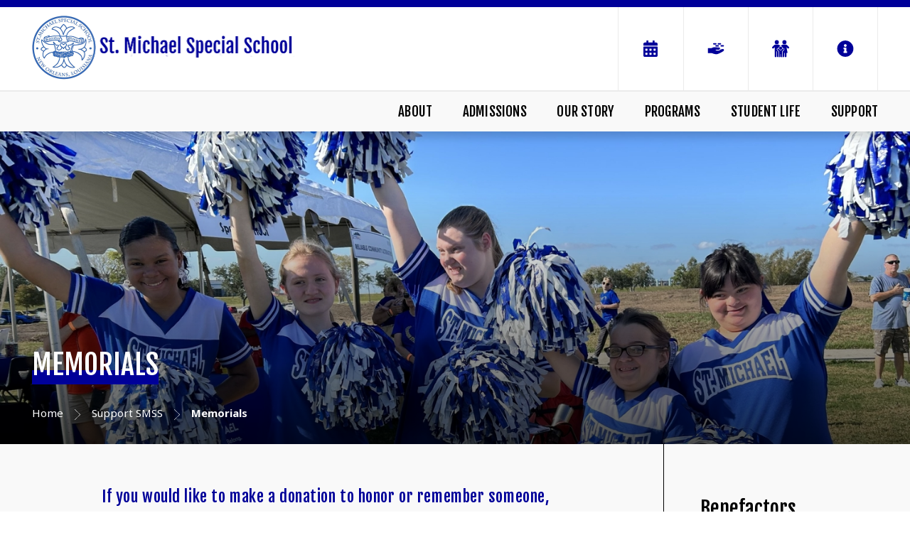

--- FILE ---
content_type: text/html;charset=UTF-8
request_url: https://www.stmichaelspecialschool.com/support-smss/remembrancesform.cfm
body_size: 44538
content:
<!DOCTYPE html>
<html lang="en">
<head>
<meta charset="utf-8">
<meta name="viewport" content="width=device-width,user-scalable=no,initial-scale=1.0,minimum-scale=1.0,maximum-scale=1.0">
<meta name="robots" content="index,follow" />
<meta http-equiv="cache-control" content="max-age=172800" />

<title>Memorials - St. Michael Special School</title>

<link rel="shortcut icon" href="/favicon.ico" />

<link href="https://www.stmichaelspecialschool.com/pro/responsive/css/global.css?v=20241007065900" rel="stylesheet" type="text/css" />  



<link href="https://www.stmichaelspecialschool.com/css.css?v=8_09152025080905" rel="stylesheet" type="text/css" />


	<link href="https://www.stmichaelspecialschool.com/implementation_colors.css?v=8_09152025080905" rel="stylesheet" type="text/css"  />


<link href="https://www.stmichaelspecialschool.com/css_menu.css?v=8_09152025080905" rel="stylesheet" type="text/css" />




<link rel="stylesheet" href="//maxcdn.bootstrapcdn.com/font-awesome/4.3.0/css/font-awesome.min.css">
<link rel="stylesheet" href="https://www.stmichaelspecialschool.com/pro/responsive/css/dis-font/styles.css?v=8_09152025080905" />



<script type="text/javascript" src="//ajax.googleapis.com/ajax/libs/jquery/3.6.3/jquery.min.js" integrity="sha384-Ft/vb48LwsAEtgltj7o+6vtS2esTU9PCpDqcXs4OCVQFZu5BqprHtUCZ4kjK+bpE" crossorigin="anonymous"></script>



</head><body>
<script>
	
	 $( document ).ready(function() {
		 $('.middle_column ').prepend("<a id='content-start'></a>")
	 });
</script>
<div id="skip-nav"><a href="#content-start">Skip Navigation</a></div>
	
<header>
	<section class="header_top">
		<div class="wrapper flex">
			<article class="logo">
				
						<a href="https://www.stmichaelspecialschool.com">
							
							
								<img class="logo_img" src="https://www.stmichaelspecialschool.com/editoruploads/images/BrandingLogos/logo_royal_blue.png" alt="Logo for St Michael Special School">
							
						</a>
					
			</article>
			<article class="header_right flex">
			
				
				<ul class="header_icons">
					
							<li><a href="/calendar.cfm"><?xml version="1.0" encoding="utf-8"?>
<!-- Generator: Adobe Illustrator 24.0.3, SVG Export Plug-In . SVG Version: 6.00 Build 0)  -->
<svg version="1.1" id="Layer_1" xmlns="http://www.w3.org/2000/svg" xmlns:xlink="http://www.w3.org/1999/xlink" x="0px" y="0px"
	 viewBox="0 0 144 144" style="enable-background:new 0 0 144 144;" xml:space="preserve">
<style type="text/css">
	.st0{fill-rule:evenodd;clip-rule:evenodd;}
</style>
<path d="M26.23,51.28c-0.72,0-1.33-0.25-1.83-0.76s-0.76-1.12-0.76-1.83v-7.77c0-2.88,1.01-5.32,3.02-7.34
	c2.01-2.01,4.46-3.02,7.34-3.02h10.36V19.33c0-0.72,0.25-1.33,0.76-1.83s1.12-0.76,1.83-0.76h8.63c0.72,0,1.33,0.25,1.83,0.76
	s0.76,1.12,0.76,1.83v11.23h27.63V19.33c0-0.72,0.25-1.33,0.76-1.83s1.12-0.76,1.83-0.76h8.63c0.72,0,1.33,0.25,1.83,0.76
	s0.76,1.12,0.76,1.83v11.23h10.36c2.88,0,5.32,1.01,7.34,3.02c2.01,2.01,3.02,4.46,3.02,7.34v7.77c0,0.72-0.25,1.33-0.76,1.83
	s-1.12,0.76-1.83,0.76H26.23z M117.77,58.18c0.72,0,1.33,0.25,1.83,0.76c0.5,0.5,0.76,1.12,0.76,1.83v56.13
	c0,2.88-1.01,5.32-3.02,7.34s-4.46,3.02-7.34,3.02H34.01c-2.88,0-5.32-1.01-7.34-3.02s-3.02-4.46-3.02-7.34V60.77
	c0-0.72,0.25-1.33,0.76-1.83c0.5-0.5,1.12-0.76,1.83-0.76H117.77z M50.52,72.76c-0.5-0.5-1.12-0.76-1.83-0.76h-8.63
	c-0.72,0-1.33,0.25-1.83,0.76s-0.76,1.12-0.76,1.83v8.63c0,0.72,0.25,1.33,0.76,1.83s1.12,0.76,1.83,0.76h8.63
	c0.72,0,1.33-0.25,1.83-0.76s0.76-1.12,0.76-1.83v-8.63C51.28,73.87,51.02,73.26,50.52,72.76z M50.52,100.39
	c-0.5-0.5-1.12-0.76-1.83-0.76h-8.63c-0.72,0-1.33,0.25-1.83,0.76s-0.76,1.12-0.76,1.83v8.63c0,0.72,0.25,1.33,0.76,1.83
	s1.12,0.76,1.83,0.76h8.63c0.72,0,1.33-0.25,1.83-0.76s0.76-1.12,0.76-1.83v-8.63C51.28,101.5,51.02,100.89,50.52,100.39z
	 M78.15,72.76c-0.5-0.5-1.12-0.76-1.83-0.76h-8.63c-0.72,0-1.33,0.25-1.83,0.76s-0.76,1.12-0.76,1.83v8.63
	c0,0.72,0.25,1.33,0.76,1.83s1.12,0.76,1.83,0.76h8.63c0.72,0,1.33-0.25,1.83-0.76s0.76-1.12,0.76-1.83v-8.63
	C78.91,73.87,78.66,73.26,78.15,72.76z M78.15,100.39c-0.5-0.5-1.12-0.76-1.83-0.76h-8.63c-0.72,0-1.33,0.25-1.83,0.76
	s-0.76,1.12-0.76,1.83v8.63c0,0.72,0.25,1.33,0.76,1.83s1.12,0.76,1.83,0.76h8.63c0.72,0,1.33-0.25,1.83-0.76s0.76-1.12,0.76-1.83
	v-8.63C78.91,101.5,78.66,100.89,78.15,100.39z M105.78,72.76c-0.5-0.5-1.12-0.76-1.83-0.76h-8.63c-0.72,0-1.33,0.25-1.83,0.76
	s-0.76,1.12-0.76,1.83v8.63c0,0.72,0.25,1.33,0.76,1.83s1.12,0.76,1.83,0.76h8.63c0.72,0,1.33-0.25,1.83-0.76
	c0.5-0.5,0.76-1.12,0.76-1.83v-8.63C106.54,73.87,106.29,73.26,105.78,72.76z M105.78,100.39c-0.5-0.5-1.12-0.76-1.83-0.76h-8.63
	c-0.72,0-1.33,0.25-1.83,0.76s-0.76,1.12-0.76,1.83v8.63c0,0.72,0.25,1.33,0.76,1.83s1.12,0.76,1.83,0.76h8.63
	c0.72,0,1.33-0.25,1.83-0.76c0.5-0.5,0.76-1.12,0.76-1.83v-8.63C106.54,101.5,106.29,100.89,105.78,100.39z"/>
</svg>
</a></li>
						
							<li><a href="/support-smss/"><?xml version="1.0" encoding="utf-8"?>
<!-- Generator: Adobe Illustrator 24.0.3, SVG Export Plug-In . SVG Version: 6.00 Build 0)  -->
<svg version="1.1" id="Layer_1" xmlns="http://www.w3.org/2000/svg" xmlns:xlink="http://www.w3.org/1999/xlink" x="0px" y="0px"
	 viewBox="0 0 144 144" style="enable-background:new 0 0 144 144;" xml:space="preserve">
<style type="text/css">
	.st0{fill-rule:evenodd;clip-rule:evenodd;}
</style>
<g>
	<path d="M116.09,74.35c-3.06,1.1-8.11,2.33-13.63,3.43c-2,3.31-5.64,6-11.28,6.86C89.88,84.88,88.35,85,86.82,85
		c-3.88,0-8.46-0.49-13.52-1.1c-0.35,0-0.82-0.12-1.18-0.12c-1.29-0.12-2.23-1.35-2.23-2.7c0.12-1.47,1.29-2.57,2.82-2.45
		c0.35,0,0.82,0.12,1.18,0.12c6.58,0.74,12.69,1.47,16.57,0.86c7.29-1.23,9.4-5.76,9.05-9.56c-0.35-3.19-2.47-6.25-5.99-6.13
		c-5.05,0.25-11.05-0.37-16.81-0.98c-6.58-0.74-13.52-1.35-18.33-0.61c-2.7,0.37-7.29,2.21-12.22,4.29
		c-1.06,0.49-2.23,0.98-3.29,1.47H17.68v34.16h27.48l0,0c9.38,3.41,20.12,6.8,26.74,7.37c14.34,1.23,42.54-15.8,50.53-21.19
		C130.42,82.92,125.02,71.16,116.09,74.35z"/>
	<g>
		<path d="M71.32,34.31H57.77c-2.69,0-4.88,2.18-4.88,4.88v0c0,2.69,2.18,4.88,4.88,4.88h13.55c2.69,0,4.88-2.18,4.88-4.88v0
			C76.19,36.49,74.01,34.31,71.32,34.31z"/>
		<path d="M102.31,34.31H88.77c-2.69,0-4.88,2.18-4.88,4.88v0c0,2.69,2.18,4.88,4.88,4.88h13.55c2.69,0,4.88-2.18,4.88-4.88v0
			C107.19,36.49,105.01,34.31,102.31,34.31z"/>
		<path d="M121.42,48.07h-13.55c-2.69,0-4.88,2.18-4.88,4.88v0c0,2.69,2.18,4.88,4.88,4.88h13.55c2.69,0,4.88-2.18,4.88-4.88v0
			C126.3,50.26,124.11,48.07,121.42,48.07z"/>
		<path d="M86.93,48.07H73.39c-2.69,0-4.88,2.18-4.88,4.88v0c0,2.69,2.18,4.88,4.88,4.88h13.55c2.69,0,4.88-2.18,4.88-4.88v0
			C91.81,50.26,89.63,48.07,86.93,48.07z"/>
	</g>
</g>
</svg>
</a></li>
						
							<li><a href="https://SMSS-LA.client.renweb.com/pwr/"><?xml version="1.0" encoding="utf-8"?>
<!-- Generator: Adobe Illustrator 24.0.3, SVG Export Plug-In . SVG Version: 6.00 Build 0)  -->
<svg version="1.1" id="Layer_1" xmlns="http://www.w3.org/2000/svg" xmlns:xlink="http://www.w3.org/1999/xlink" x="0px" y="0px"
	 viewBox="0 0 144 144" style="enable-background:new 0 0 144 144;" xml:space="preserve">
<style type="text/css">
	.st0{fill-rule:evenodd;clip-rule:evenodd;}
</style>
<g>
	<g>
		<circle cx="46.23" cy="28.44" r="13.82"/>
		<circle cx="97.78" cy="28.44" r="13.82"/>
		<circle cx="72.01" cy="68.76" r="10.66"/>
		<path d="M93.61,72.22c-1.87-1.87-4.75-1.87-6.62,0L79.5,79.7c-4.18,4.18-10.94,4.18-14.98,0l-7.34-7.34
			c-1.73-1.73-4.61-1.87-6.48-0.14c-1.87,1.73-2.16,4.75-0.29,6.62l10.66,10.8v34.99c0,2.59,2.45,4.75,5.04,4.75
			c2.45,0,4.9-2.16,4.9-4.61v-14.11c0-0.72,0.29-1.44,1.01-1.44s1.01,0.58,1.01,1.44v13.97c0,2.59,2.45,4.75,5.04,4.75
			c2.45,0,4.9-2.16,4.9-4.61V89.5l10.66-10.8C95.48,76.97,95.34,73.94,93.61,72.22z"/>
		<path d="M57.75,90.79l-9.65-9.94c-1.44-1.44-2.16-3.31-2.16-5.18c0-2.16,1.01-4.18,2.59-5.76c1.44-1.3,3.31-2.02,5.18-2.02
			c1.58,0,3.31,0.58,4.61,1.44c0-0.14,0-0.43,0-0.58c0-2.59,0.58-4.9,1.87-6.91v-0.43c0,0,0,0,0.14,0.14
			c2.3-3.6,6.05-6.05,10.51-6.48l-7.2-7.2c-2.3-2.3-5.47-3.6-8.78-3.6H37.45c-3.31,0-6.48,1.3-8.78,3.6L16.14,60.41
			c-2.3,2.3-2.3,6.34,0,8.5l0,0c2.3,2.45,6.19,2.45,8.5,0.14l7.78-7.63v61.92c0,3.31,2.59,6.05,5.9,6.05s5.9-2.74,5.9-6.05V91.22
			c0-1.01,0.86-1.87,1.87-1.87s1.87,0.86,1.87,1.87v32.11c0,3.31,2.74,6.05,6.05,6.05c1.58,0,3.17-0.72,4.18-1.73
			c-0.43-0.86-0.58-1.87-0.58-3.02V90.79H57.75z"/>
		<path d="M127.88,60.41l-12.67-12.53c-2.3-2.3-5.47-3.6-8.78-3.6H89c-3.31,0-6.48,1.3-8.78,3.6l-7.2,7.06
			c4.46,0.29,8.35,2.88,10.66,6.48c0.14-0.14,0.14-0.14,0.14-0.14l-0.14,0.43c1.3,2.02,1.87,4.46,1.87,7.06c0,0.14,0,0.43,0,0.58
			c1.3-1.01,2.88-1.44,4.61-1.44c2.02,0,4.03,0.86,5.47,2.3c3.02,3.02,3.02,7.92,0.14,10.8l-9.79,9.94v33.84
			c0,1.01-0.14,1.87-0.58,2.74c1.15,1.15,2.59,1.87,4.32,1.87c3.31,0,6.05-2.74,6.05-6.05v-22.75h3.89v22.75
			c0,3.31,2.59,6.05,5.9,6.05c3.31,0,5.9-2.74,5.9-6.05v-22.75h7.49l-7.34-39.17l7.63,7.63c2.3,2.3,6.19,2.45,8.5,0l0,0
			C130.18,66.74,130.18,62.71,127.88,60.41z"/>
	</g>
</g>
</svg>
</a></li>
						
						<li class="info_icon"><a href="javascript:void(0)"><?xml version="1.0" encoding="utf-8"?>
<!-- Generator: Adobe Illustrator 24.0.3, SVG Export Plug-In . SVG Version: 6.00 Build 0)  -->
<svg version="1.1" id="Layer_1" xmlns="http://www.w3.org/2000/svg" xmlns:xlink="http://www.w3.org/1999/xlink" x="0px" y="0px"
	 viewBox="0 0 144 144" style="enable-background:new 0 0 144 144;" xml:space="preserve">
<style type="text/css">
	.st0{fill-rule:evenodd;clip-rule:evenodd;}
</style>
<path d="M72,17.26c9.86,0,18.98,2.46,27.37,7.39s15.05,11.59,19.97,19.97c4.93,8.39,7.39,17.51,7.39,27.37s-2.46,18.98-7.39,27.37
	c-4.93,8.39-11.59,15.05-19.97,19.97c-8.39,4.93-17.51,7.39-27.37,7.39s-18.98-2.46-27.37-7.39c-8.39-4.93-15.05-11.59-19.97-19.97
	S17.26,81.86,17.26,72s2.46-18.98,7.39-27.37s11.59-15.05,19.97-19.97S62.14,17.26,72,17.26z M84.36,97.6v-5.3
	c0-0.74-0.26-1.36-0.77-1.88s-1.14-0.77-1.88-0.77h-2.65V67.59c0-0.74-0.26-1.36-0.77-1.88s-1.14-0.77-1.88-0.77H62.29
	c-0.74,0-1.36,0.26-1.88,0.77s-0.77,1.14-0.77,1.88v5.3c0,0.74,0.26,1.36,0.77,1.88s1.14,0.77,1.88,0.77h2.65v14.13h-2.65
	c-0.74,0-1.36,0.26-1.88,0.77s-0.77,1.14-0.77,1.88v5.3c0,0.74,0.26,1.36,0.77,1.88s1.14,0.77,1.88,0.77h19.42
	c0.74,0,1.36-0.26,1.88-0.77S84.36,98.34,84.36,97.6z M72,41.54c-2.5,0-4.67,0.92-6.51,2.76c-1.84,1.84-2.76,4.01-2.76,6.51
	s0.92,4.67,2.76,6.51c1.84,1.84,4.01,2.76,6.51,2.76s4.67-0.92,6.51-2.76s2.76-4.01,2.76-6.51s-0.92-4.67-2.76-6.51
	C76.67,42.46,74.5,41.54,72,41.54z"/>
</svg>
</a>
							<div class="info_dropdown">
								<ul id="tool_435223">
									
										<li><a href="https://www.stmichaelspecialschool.com/faq.cfm" target="_blank">FAQ</a></li>
									
								</ul>
							</div>
						</li>
					
				</ul>
				
				
				
				
				
			</article> 
			
			
			<a href="javascript:void(0)" class="togglemenu" aria-label="Open Menu">Open Menu<svg width="35px" height="30px" viewBox="0 0 35 30" version="1.1" xmlns="http://www.w3.org/2000/svg" xmlns:xlink="http://www.w3.org/1999/xlink" xml:space="preserve" xmlns:serif="http://www.serif.com/" style="fill-rule:evenodd;clip-rule:evenodd;stroke-linejoin:round;stroke-miterlimit:2;">
    <g transform="matrix(0.0765306,0,0,0.0765306,0.357143,-4.59184)">
        <path d="M16,132L432,132C440.837,132 448,124.837 448,116L448,76C448,67.163 440.837,60 432,60L16,60C7.163,60 0,67.163 0,76L0,116C0,124.837 7.163,132 16,132ZM16,292L432,292C440.837,292 448,284.837 448,276L448,236C448,227.163 440.837,220 432,220L16,220C7.163,220 0,227.163 0,236L0,276C0,284.837 7.163,292 16,292ZM16,452L432,452C440.837,452 448,444.837 448,436L448,396C448,387.163 440.837,380 432,380L16,380C7.163,380 0,387.163 0,396L0,436C0,444.837 7.163,452 16,452Z" style="fill-rule:nonzero;"/>
    </g>
</svg>
</a>
			
		</div>
	</section>
	
	<section class="nav_bar">
		<div class="wrapper">
		
    <nav id="mainnav">
		<ul id="topnav" class="nav">
			
				
				<li class="nav-item nav-item2  firstdrop1 drop1_haschildren">
					<a href="/about/"  class="m2 link">About</a>
					<span class="subnav_toggle"><svg width="12px" height="8px" viewBox="0 0 12 8" version="1.1" xmlns="http://www.w3.org/2000/svg" xmlns:xlink="http://www.w3.org/1999/xlink" xml:space="preserve" xmlns:serif="http://www.serif.com/" style="fill-rule:evenodd;clip-rule:evenodd;stroke-linejoin:round;stroke-miterlimit:2;">
    <g transform="matrix(1.06477,2.41384e-22,-2.41384e-22,1.06477,-8.70984,-9.17653)">
        <path d="M8.43,10.97C8.27,10.81 8.18,10.61 8.18,10.37C8.18,10.13 8.26,9.94 8.43,9.77L9.24,9C9.4,8.84 9.6,8.75 9.84,8.75C10.08,8.75 10.27,8.83 10.44,9L13.82,12.38L17.19,9C17.35,8.84 17.55,8.75 17.79,8.75C18.03,8.75 18.22,8.83 18.39,9L19.2,9.77C19.36,9.93 19.45,10.13 19.45,10.37C19.45,10.61 19.37,10.8 19.2,10.97L14.42,15.75C14.26,15.91 14.06,16 13.82,16C13.58,16 13.39,15.92 13.22,15.75L8.43,10.97Z" style="fill:white;fill-rule:nonzero;"/>
    </g>
</svg>
</span> 
						<div class="drop_level2_wrapper">
						
							
<ul>
<li class="sn_first"><a href="https://www.stmichaelspecialschool.com/about/advisory-board.cfm" class="ln ln_first">Advisory Board</a>  </li>

<li><a href="https://www.stmichaelspecialschool.com/about/faculty-staff.cfm" class="ln">Faculty & Staff</a>  </li>

<li class="sn_last"><a href="https://www.stmichaelspecialschool.com/about/faculty-links.cfm" class="ln ln_last">Faculty Links</a>  </li>

</ul>

							
						</div>
					
				</li>
				
				
				<li class="nav-item nav-item3 drop1 drop1_haschildren">
					<a href="/admissions/"  class="m3 link"> Admissions</a>
					<span class="subnav_toggle"><svg width="12px" height="8px" viewBox="0 0 12 8" version="1.1" xmlns="http://www.w3.org/2000/svg" xmlns:xlink="http://www.w3.org/1999/xlink" xml:space="preserve" xmlns:serif="http://www.serif.com/" style="fill-rule:evenodd;clip-rule:evenodd;stroke-linejoin:round;stroke-miterlimit:2;">
    <g transform="matrix(1.06477,2.41384e-22,-2.41384e-22,1.06477,-8.70984,-9.17653)">
        <path d="M8.43,10.97C8.27,10.81 8.18,10.61 8.18,10.37C8.18,10.13 8.26,9.94 8.43,9.77L9.24,9C9.4,8.84 9.6,8.75 9.84,8.75C10.08,8.75 10.27,8.83 10.44,9L13.82,12.38L17.19,9C17.35,8.84 17.55,8.75 17.79,8.75C18.03,8.75 18.22,8.83 18.39,9L19.2,9.77C19.36,9.93 19.45,10.13 19.45,10.37C19.45,10.61 19.37,10.8 19.2,10.97L14.42,15.75C14.26,15.91 14.06,16 13.82,16C13.58,16 13.39,15.92 13.22,15.75L8.43,10.97Z" style="fill:white;fill-rule:nonzero;"/>
    </g>
</svg>
</span> 
						<div class="drop_level2_wrapper">
						
							
<ul>
<li class="sn_first"><a href="https://www.stmichaelspecialschool.com/admissions/" class="ln ln_first">Admissions</a>  </li>

<li><a href="https://www.stmichaelspecialschool.com/admissions/process.cfm" class="ln">Process</a>  </li>

<li class="sn_last"><a href="https://www.stmichaelspecialschool.com/admissions/tuition.cfm" class="ln ln_last">Tuition & Fees</a>  </li>

</ul>

							
						</div>
					
				</li>
				
				
				<li class="nav-item nav-item4 drop1 drop1_haschildren">
					<a href="/our-story/"  class="m4 link"> Our Story</a>
					<span class="subnav_toggle"><svg width="12px" height="8px" viewBox="0 0 12 8" version="1.1" xmlns="http://www.w3.org/2000/svg" xmlns:xlink="http://www.w3.org/1999/xlink" xml:space="preserve" xmlns:serif="http://www.serif.com/" style="fill-rule:evenodd;clip-rule:evenodd;stroke-linejoin:round;stroke-miterlimit:2;">
    <g transform="matrix(1.06477,2.41384e-22,-2.41384e-22,1.06477,-8.70984,-9.17653)">
        <path d="M8.43,10.97C8.27,10.81 8.18,10.61 8.18,10.37C8.18,10.13 8.26,9.94 8.43,9.77L9.24,9C9.4,8.84 9.6,8.75 9.84,8.75C10.08,8.75 10.27,8.83 10.44,9L13.82,12.38L17.19,9C17.35,8.84 17.55,8.75 17.79,8.75C18.03,8.75 18.22,8.83 18.39,9L19.2,9.77C19.36,9.93 19.45,10.13 19.45,10.37C19.45,10.61 19.37,10.8 19.2,10.97L14.42,15.75C14.26,15.91 14.06,16 13.82,16C13.58,16 13.39,15.92 13.22,15.75L8.43,10.97Z" style="fill:white;fill-rule:nonzero;"/>
    </g>
</svg>
</span> 
						<div class="drop_level2_wrapper">
						
							
<ul>
<li class="sn_first"><a href="https://www.stmichaelspecialschool.com/our-story/our-history.cfm" class="ln ln_first">History</a>  </li>

<li class="sn_last"><a href="https://www.stmichaelspecialschool.com/our-story/our-mission.cfm" class="ln ln_last">Mission</a>  </li>

</ul>

							
						</div>
					
				</li>
				
				
				<li class="nav-item nav-item7 drop1 drop1_haschildren">
					<a href="/programs/"  class="m7 link"> Programs</a>
					<span class="subnav_toggle"><svg width="12px" height="8px" viewBox="0 0 12 8" version="1.1" xmlns="http://www.w3.org/2000/svg" xmlns:xlink="http://www.w3.org/1999/xlink" xml:space="preserve" xmlns:serif="http://www.serif.com/" style="fill-rule:evenodd;clip-rule:evenodd;stroke-linejoin:round;stroke-miterlimit:2;">
    <g transform="matrix(1.06477,2.41384e-22,-2.41384e-22,1.06477,-8.70984,-9.17653)">
        <path d="M8.43,10.97C8.27,10.81 8.18,10.61 8.18,10.37C8.18,10.13 8.26,9.94 8.43,9.77L9.24,9C9.4,8.84 9.6,8.75 9.84,8.75C10.08,8.75 10.27,8.83 10.44,9L13.82,12.38L17.19,9C17.35,8.84 17.55,8.75 17.79,8.75C18.03,8.75 18.22,8.83 18.39,9L19.2,9.77C19.36,9.93 19.45,10.13 19.45,10.37C19.45,10.61 19.37,10.8 19.2,10.97L14.42,15.75C14.26,15.91 14.06,16 13.82,16C13.58,16 13.39,15.92 13.22,15.75L8.43,10.97Z" style="fill:white;fill-rule:nonzero;"/>
    </g>
</svg>
</span> 
						<div class="drop_level2_wrapper">
						
							
<ul>
<li class="sn_first"><a href="https://www.stmichaelspecialschool.com/programs/lowerschool.cfm" class="ln ln_first">Lower School</a>  </li>

<li><a href="https://www.stmichaelspecialschool.com/programs/upperschool.cfm" class="ln">Upper School</a>  </li>

<li><a href="https://www.stmichaelspecialschool.com/programs/exploration-academy.cfm" class="ln">Exploration Academy</a>  </li>

<li class="sn_last"><a href="https://www.stmichaelspecialschool.com/programs/joy-center.cfm" class="ln ln_last">Joy Center</a>  </li>

</ul>

							
						</div>
					
				</li>
				
				
				<li class="nav-item nav-item5 drop1 drop1_haschildren">
					<a href="/student-life/"  class="m5 link"> Student Life</a>
					<span class="subnav_toggle"><svg width="12px" height="8px" viewBox="0 0 12 8" version="1.1" xmlns="http://www.w3.org/2000/svg" xmlns:xlink="http://www.w3.org/1999/xlink" xml:space="preserve" xmlns:serif="http://www.serif.com/" style="fill-rule:evenodd;clip-rule:evenodd;stroke-linejoin:round;stroke-miterlimit:2;">
    <g transform="matrix(1.06477,2.41384e-22,-2.41384e-22,1.06477,-8.70984,-9.17653)">
        <path d="M8.43,10.97C8.27,10.81 8.18,10.61 8.18,10.37C8.18,10.13 8.26,9.94 8.43,9.77L9.24,9C9.4,8.84 9.6,8.75 9.84,8.75C10.08,8.75 10.27,8.83 10.44,9L13.82,12.38L17.19,9C17.35,8.84 17.55,8.75 17.79,8.75C18.03,8.75 18.22,8.83 18.39,9L19.2,9.77C19.36,9.93 19.45,10.13 19.45,10.37C19.45,10.61 19.37,10.8 19.2,10.97L14.42,15.75C14.26,15.91 14.06,16 13.82,16C13.58,16 13.39,15.92 13.22,15.75L8.43,10.97Z" style="fill:white;fill-rule:nonzero;"/>
    </g>
</svg>
</span> 
						<div class="drop_level2_wrapper">
						
							
<ul>
<li class="sn_first"><a href="https://www.stmichaelspecialschool.com/student-life/activities.cfm" class="ln ln_first">Activities</a>  </li>

<li><a href="https://www.stmichaelspecialschool.com/student-life/spirituality.cfm" class="ln">Spirituality</a>  </li>

<li><a href="https://www.stmichaelspecialschool.com/student-life/sports.cfm" class="ln">Sports</a>  </li>

<li class="sn_last"><a href="https://www.stmichaelspecialschool.com/student-life/dceff.cfm" class="ln ln_last">DCEFF</a>  </li>

</ul>

							
						</div>
					
				</li>
				
				
				<li class="nav-item nav-item6  last activedrop1 drop1_haschildren">
					<a href="/support-smss/"  class="m6 link"> Support</a>
					<span class="subnav_toggle"><svg width="12px" height="8px" viewBox="0 0 12 8" version="1.1" xmlns="http://www.w3.org/2000/svg" xmlns:xlink="http://www.w3.org/1999/xlink" xml:space="preserve" xmlns:serif="http://www.serif.com/" style="fill-rule:evenodd;clip-rule:evenodd;stroke-linejoin:round;stroke-miterlimit:2;">
    <g transform="matrix(1.06477,2.41384e-22,-2.41384e-22,1.06477,-8.70984,-9.17653)">
        <path d="M8.43,10.97C8.27,10.81 8.18,10.61 8.18,10.37C8.18,10.13 8.26,9.94 8.43,9.77L9.24,9C9.4,8.84 9.6,8.75 9.84,8.75C10.08,8.75 10.27,8.83 10.44,9L13.82,12.38L17.19,9C17.35,8.84 17.55,8.75 17.79,8.75C18.03,8.75 18.22,8.83 18.39,9L19.2,9.77C19.36,9.93 19.45,10.13 19.45,10.37C19.45,10.61 19.37,10.8 19.2,10.97L14.42,15.75C14.26,15.91 14.06,16 13.82,16C13.58,16 13.39,15.92 13.22,15.75L8.43,10.97Z" style="fill:white;fill-rule:nonzero;"/>
    </g>
</svg>
</span> 
						<div class="drop_level2_wrapper">
						
							
<ul>
<li class="sn_first"><a href="https://www.stmichaelspecialschool.com/support-smss/benefactors.cfm" class="ln ln_first">Benefactors</a>  </li>

<li><a href="https://www.stmichaelspecialschool.com/support-smss/ladies-guild.cfm" class="ln">Ladies' Guild</a>  </li>

<li><a href="https://www.stmichaelspecialschool.com/support-smss/remembrancesform.cfm" class="ln">Memorials</a>  </li>

<li><a href="https://www.stmichaelspecialschool.com/support-smss/specialraffle.cfm" class="ln">Raffle</a>  </li>

<li><a href="https://www.stmichaelspecialschool.com/support-smss/sss.cfm" class="ln">Spare Strike Saints Bowling Event</a>  </li>

<li class="sn_last"><a href="https://www.stmichaelspecialschool.com/support-smss/volunteer.cfm" class="ln ln_last">Volunteer</a>  </li>

</ul>

							
						</div>
					
				</li>
				
		</ul>            
	</nav>

		</div>
	</section>
</header>


<main class="inside_page">
	
			<section class="banner has_photo">
				<img src="https://www.stmichaelspecialschool.com/banner14_2.jpg" border="0" alt="cheer"/>
				
					<div class="banner_overlay"></div>
					<div class="banner_content">
					
						
						
							<div id="page_heading">
								<h1>Memorials</h1>
							</div>
						
								<div class="breadcrumbs" itemscope itemtype="https://schema.org/BreadcrumbList">
								
									<article class="breadcrumb_item" itemprop="itemListElement" itemscope itemtype="https://schema.org/ListItem">
									
										<a itemprop="item" href="https://www.stmichaelspecialschool.com" class="breadcrumb_home"><span itemprop="name">Home</span></a>
										<meta itemprop="position" content="2" />
									
									</article>
								
										<span class="breadcrumb_divide"><svg width="8px" height="15px" viewBox="0 0 8 15" version="1.1" xmlns="http://www.w3.org/2000/svg" xmlns:xlink="http://www.w3.org/1999/xlink" xml:space="preserve" xmlns:serif="http://www.serif.com/" style="fill-rule:evenodd;clip-rule:evenodd;stroke-linejoin:round;stroke-miterlimit:2;">
    <g transform="matrix(0.23198,0,0,0.23198,0.417553,14.8138)">
        <g id="Layer-1" serif:id="Layer 1">
            <path d="M0,-63.178C-0.332,-63.619 -0.958,-63.709 -1.4,-63.378C-1.842,-63.047 -1.931,-62.42 -1.6,-61.978C-1.543,-61.902 -1.476,-61.835 -1.4,-61.778L30.2,-31.478L-1.4,-1.178C-1.781,-0.789 -1.781,-0.166 -1.4,0.222C-1.21,0.402 -0.961,0.509 -0.7,0.522C-0.434,0.531 -0.177,0.421 0,0.222L32.4,-30.778C32.781,-31.167 32.781,-31.789 32.4,-32.178L0,-63.178Z" style="fill:white;fill-rule:nonzero;"/>
        </g>
    </g>
</svg>
</span>
										
									<article class="breadcrumb_item" itemprop="itemListElement" itemscope itemtype="https://schema.org/ListItem">
									
										<a itemprop="item" href="https://www.stmichaelspecialschool.com/support-smss/" class="breadcrumb_level_3"><span itemprop="name">Support SMSS</span></a>
										<meta itemprop="position" content="3" />
									
									</article>
								
										<span class="breadcrumb_divide"><svg width="8px" height="15px" viewBox="0 0 8 15" version="1.1" xmlns="http://www.w3.org/2000/svg" xmlns:xlink="http://www.w3.org/1999/xlink" xml:space="preserve" xmlns:serif="http://www.serif.com/" style="fill-rule:evenodd;clip-rule:evenodd;stroke-linejoin:round;stroke-miterlimit:2;">
    <g transform="matrix(0.23198,0,0,0.23198,0.417553,14.8138)">
        <g id="Layer-1" serif:id="Layer 1">
            <path d="M0,-63.178C-0.332,-63.619 -0.958,-63.709 -1.4,-63.378C-1.842,-63.047 -1.931,-62.42 -1.6,-61.978C-1.543,-61.902 -1.476,-61.835 -1.4,-61.778L30.2,-31.478L-1.4,-1.178C-1.781,-0.789 -1.781,-0.166 -1.4,0.222C-1.21,0.402 -0.961,0.509 -0.7,0.522C-0.434,0.531 -0.177,0.421 0,0.222L32.4,-30.778C32.781,-31.167 32.781,-31.789 32.4,-32.178L0,-63.178Z" style="fill:white;fill-rule:nonzero;"/>
        </g>
    </g>
</svg>
</span>
										
									<article class="breadcrumb_item" itemprop="itemListElement" itemscope itemtype="https://schema.org/ListItem">
									
										<a itemprop="item" href="https://www.stmichaelspecialschool.com/support-smss/remembrancesform.cfm" class="breadcrumb_level_4"><span itemprop="name">Memorials</span></a>
										<meta itemprop="position" content="4" />
									
									</article>
								
								</div>
							
					</div> <!-- END banner content -->
				
			</section>
		
		<section id="main_container" class="two_column w_right">
		
		
			<div class="mobile_inside_nav">
				<a href="javascript:void(0)">Support SMSS <svg width="12px" height="8px" viewBox="0 0 12 8" version="1.1" xmlns="http://www.w3.org/2000/svg" xmlns:xlink="http://www.w3.org/1999/xlink" xml:space="preserve" xmlns:serif="http://www.serif.com/" style="fill-rule:evenodd;clip-rule:evenodd;stroke-linejoin:round;stroke-miterlimit:2;">
    <g transform="matrix(1.06477,2.41384e-22,-2.41384e-22,1.06477,-8.70984,-9.17653)">
        <path d="M8.43,10.97C8.27,10.81 8.18,10.61 8.18,10.37C8.18,10.13 8.26,9.94 8.43,9.77L9.24,9C9.4,8.84 9.6,8.75 9.84,8.75C10.08,8.75 10.27,8.83 10.44,9L13.82,12.38L17.19,9C17.35,8.84 17.55,8.75 17.79,8.75C18.03,8.75 18.22,8.83 18.39,9L19.2,9.77C19.36,9.93 19.45,10.13 19.45,10.37C19.45,10.61 19.37,10.8 19.2,10.97L14.42,15.75C14.26,15.91 14.06,16 13.82,16C13.58,16 13.39,15.92 13.22,15.75L8.43,10.97Z" style="fill:white;fill-rule:nonzero;"/>
    </g>
</svg>
</a>
				
			</div>
		
<div class="middle_column with_right">
<div class="detail_padding detail_textgraphic" id="tool_505429"><a name="detailid_505429"></a>
<h5 style="text-align:center;">If you would like to make a donation to honor or remember someone,</h5><h5 style="text-align:center;">please complete the form below.&nbsp;</h5> 
</div>
<div class="detail_padding detail_textgraphic" id="tool_505430"><a name="detailid_505430"></a>
<h5 style="text-align:center;" id="blackbaud-donation-form_850e7ae6-374c-421c-bd06-d43dbbe3abf1">&nbsp;</h5><p style="text-align:center;" id="blackbaud-donation-form_850e7ae6-374c-421c-bd06-d43dbbe3abf1">&nbsp;</p><p style="text-align:center;" id="blackbaud-donation-form_850e7ae6-374c-421c-bd06-d43dbbe3abf1">&nbsp;</p><p style="text-align:center;" id="blackbaud-donation-form_850e7ae6-374c-421c-bd06-d43dbbe3abf1">&nbsp;</p><div id="blackbaud-donation-form_850e7ae6-374c-421c-bd06-d43dbbe3abf1">&nbsp;</div><script src="https://sky.blackbaudcdn.net/static/donor-form-loader/2/main.js"></script><script>BBDonorFormLoader.newBlackbaudDonationFormZoned('renxt', 'p-HLa5A82rKEOXZ6Wlkv2igQ', '850e7ae6-374c-421c-bd06-d43dbbe3abf1', 'usa')</script> 
</div>
</div>
<div class="right_column">
<section id="right_within">
<div id="inside_nav">
<div id="menu"><ul>
<li class="no_children_1 leftnav_first"><a href="https://www.stmichaelspecialschool.com/support-smss/benefactors.cfm" class="ln" id="lnk_21">Benefactors</a></li>
<li class="no_children_1 leftnav_first"><a href="https://www.stmichaelspecialschool.com/support-smss/ladies-guild.cfm" class="ln" id="lnk_25">Ladies' Guild</a></li>
<li class="has_children_1 leftnav_first default"><a href="https://www.stmichaelspecialschool.com/support-smss/remembrancesform.cfm" class="ln_default" id="lnk_47">Memorials</a>

  <ul>
<li class="no_children_2 leftnav_first2 leftnav_last2"><a href="https://www.stmichaelspecialschool.com/support-smss/remembrancesdonation.cfm" class="ln2">Remembrances Donation</a></li>
  </ul>

</li>
<li class="no_children_1 leftnav_first"><a href="https://www.stmichaelspecialschool.com/support-smss/specialraffle.cfm" class="ln" id="lnk_63">Raffle</a></li>
<li class="no_children_1 leftnav_first"><a href="https://www.stmichaelspecialschool.com/support-smss/sss.cfm" class="ln" id="lnk_51">Spare Strike Saints Bowling Event</a></li>
<li class="no_children_1 leftnav_last"><a href="https://www.stmichaelspecialschool.com/support-smss/volunteer.cfm" class="ln" id="lnk_24">Volunteer</a></li>

</ul></div>

</div>
</section></div>
</section>
</main>


<footer>
	
	<section class="footer_top">
		<div class="wrapper flex">
		
			<article class="footer_col">
				<div id="footer_logo">
					
							<a href="https://www.stmichaelspecialschool.com">
								
								
									<img class="footer_logo_img" src="https://www.stmichaelspecialschool.com/editoruploads/images/BrandingLogos/logo_royal_blue.png" alt="Footer Logo for St Michael Special School">
								
							</a>
						
				</div>
				
				
					<address>
						<span class="address_line">1522 Chippewa Street</span> 
								<span class="address_line">
									New Orleans, LA 70130
								</span>
							
					</address>
									
					<article class="phone">
						
							<span class="address_line phone"><a href="tel:504.524.7285">504.524.7285</a></span>
						
					</article>
									
					<article class="email">
						
							<span class="address_line email"><a href="mail:info@stmichaelspecialschool.com">info@stmichaelspecialschool.com</a></span>
						
					</article>
				
				
			</article>
			
			<article class="footer_col">
				
				
					
					<div class="footer_social">
						<h4 class="social_title">Connect with Us</h4>
						<div class="footer_social_icons">
							<a href="https://www.facebook.com/StMichaelSpecialSchool" target="_blank">Facebook<svg xmlns="http://www.w3.org/2000/svg" viewBox="0 0 320 512"><path d="M279.14 288l14.22-92.66h-88.91v-60.13c0-25.35 12.42-50.06 52.24-50.06h40.42V6.26S260.43 0 225.36 0c-73.22 0-121.08 44.38-121.08 124.72v70.62H22.89V288h81.39v224h100.17V288z"/></svg></a> <a href="https://twitter.com/StMichaelNOLA" target="_blank">Twitter<svg xmlns="http://www.w3.org/2000/svg" viewBox="0 0 512 512"><path d="M459.37 151.716c.325 4.548.325 9.097.325 13.645 0 138.72-105.583 298.558-298.558 298.558-59.452 0-114.68-17.219-161.137-47.106 8.447.974 16.568 1.299 25.34 1.299 49.055 0 94.213-16.568 130.274-44.832-46.132-.975-84.792-31.188-98.112-72.772 6.498.974 12.995 1.624 19.818 1.624 9.421 0 18.843-1.3 27.614-3.573-48.081-9.747-84.143-51.98-84.143-102.985v-1.299c13.969 7.797 30.214 12.67 47.431 13.319-28.264-18.843-46.781-51.005-46.781-87.391 0-19.492 5.197-37.36 14.294-52.954 51.655 63.675 129.3 105.258 216.365 109.807-1.624-7.797-2.599-15.918-2.599-24.04 0-57.828 46.782-104.934 104.934-104.934 30.213 0 57.502 12.67 76.67 33.137 23.715-4.548 46.456-13.32 66.599-25.34-7.798 24.366-24.366 44.833-46.132 57.827 21.117-2.273 41.584-8.122 60.426-16.243-14.292 20.791-32.161 39.308-52.628 54.253z"/></svg></a> <a href="https://www.instagram.com/stmichaelspecialschool/" target="_blank">Instagram<svg width="32px" height="32px" viewBox="0 0 32 32" version="1.1" xmlns="http://www.w3.org/2000/svg" xmlns:xlink="http://www.w3.org/1999/xlink" xml:space="preserve" xmlns:serif="http://www.serif.com/" style="fill-rule:evenodd;clip-rule:evenodd;stroke-linejoin:round;stroke-miterlimit:2;"><g transform="matrix(0.0713887,0,0,0.0713887,0.00535416,-2.26838)"><path d="M224.1,141C160.5,141 109.2,192.3 109.2,255.9C109.2,319.5 160.5,370.8 224.1,370.8C287.7,370.8 339,319.5 339,255.9C339,192.3 287.7,141 224.1,141ZM224.1,330.6C183,330.6 149.4,297.1 149.4,255.9C149.4,214.7 182.9,181.2 224.1,181.2C265.3,181.2 298.8,214.7 298.8,255.9C298.8,297.1 265.2,330.6 224.1,330.6ZM370.5,136.3C370.5,151.2 358.5,163.1 343.7,163.1C328.8,163.1 316.9,151.1 316.9,136.3C316.9,121.5 328.9,109.5 343.7,109.5C358.5,109.5 370.5,121.5 370.5,136.3ZM446.6,163.5C444.9,127.6 436.7,95.8 410.4,69.6C384.2,43.4 352.4,35.2 316.5,33.4C279.5,31.3 168.6,31.3 131.6,33.4C95.8,35.1 64,43.3 37.7,69.5C11.4,95.7 3.3,127.5 1.5,163.4C-0.6,200.4 -0.6,311.3 1.5,348.3C3.2,384.2 11.4,416 37.7,442.2C64,468.4 95.7,476.6 131.6,478.4C168.6,480.5 279.5,480.5 316.5,478.4C352.4,476.7 384.2,468.5 410.4,442.2C436.6,416 444.8,384.2 446.6,348.3C448.7,311.3 448.7,200.5 446.6,163.5ZM398.8,388C391,407.6 375.9,422.7 356.2,430.6C326.7,442.3 256.7,439.6 224.1,439.6C191.5,439.6 121.4,442.2 92,430.6C72.4,422.8 57.3,407.7 49.4,388C37.7,358.5 40.4,288.5 40.4,255.9C40.4,223.3 37.8,153.2 49.4,123.8C57.2,104.2 72.3,89.1 92,81.2C121.5,69.5 191.5,72.2 224.1,72.2C256.7,72.2 326.8,69.6 356.2,81.2C375.8,89 390.9,104.1 398.8,123.8C410.5,153.3 407.8,223.3 407.8,255.9C407.8,288.5 410.5,358.6 398.8,388Z" style="fill-rule:nonzero;"/></g></svg></a> <a href="https://www.youtube.com/channel/UC3n5HwvOMeS5yI-kYBHfbmg/videos" target="_blank">Youtube<svg xmlns="http://www.w3.org/2000/svg" viewBox="0 0 576 512"><path d="M549.655 124.083c-6.281-23.65-24.787-42.276-48.284-48.597C458.781 64 288 64 288 64S117.22 64 74.629 75.486c-23.497 6.322-42.003 24.947-48.284 48.597-11.412 42.867-11.412 132.305-11.412 132.305s0 89.438 11.412 132.305c6.281 23.65 24.787 41.5 48.284 47.821C117.22 448 288 448 288 448s170.78 0 213.371-11.486c23.497-6.321 42.003-24.171 48.284-47.821 11.412-42.867 11.412-132.305 11.412-132.305s0-89.438-11.412-132.305zm-317.51 213.508V175.185l142.739 81.205-142.739 81.201z"/></svg></a> <a href="info@stmichaelspecialschool.com" target="_blank">Email<svg xmlns="http://www.w3.org/2000/svg" viewBox="0 0 512 512"><path d="M464 64H48C21.49 64 0 85.49 0 112v288c0 26.51 21.49 48 48 48h416c26.51 0 48-21.49 48-48V112c0-26.51-21.49-48-48-48zm0 48v40.805c-22.422 18.259-58.168 46.651-134.587 106.49-16.841 13.247-50.201 45.072-73.413 44.701-23.208.375-56.579-31.459-73.413-44.701C106.18 199.465 70.425 171.067 48 152.805V112h416zM48 400V214.398c22.914 18.251 55.409 43.862 104.938 82.646 21.857 17.205 60.134 55.186 103.062 54.955 42.717.231 80.509-37.199 103.053-54.947 49.528-38.783 82.032-64.401 104.947-82.653V400H48z"/></svg></a> <a href="https://SMSS-LA.client.renweb.com/pwr/" target="_blank">FACTS<?xml version="1.0" standalone="no"?><!-- Generator: Gravit.io --><svg xmlns="http://www.w3.org/2000/svg" xmlns:xlink="http://www.w3.org/1999/xlink" style="isolation:isolate" viewBox="0 0 95 70" width="95" height="70"><defs><clipPath id="_clipPath_34ZgpktlVLwkkhXtST6X5GEZMxFBnOr8"><rect width="95" height="70"/></clipPath></defs><g clip-path="url(#_clipPath_34ZgpktlVLwkkhXtST6X5GEZMxFBnOr8)"><g><path d=" M 47.496 41.567 L 12.865 24.312 L 47.496 9.11 L 82.126 24.312 L 47.496 41.567 Z  M 93.393 23.857 C 93.389 23.813 93.387 23.768 93.381 23.724 C 93.376 23.679 93.366 23.635 93.36 23.59 C 93.354 23.55 93.348 23.51 93.34 23.469 C 93.335 23.44 93.332 23.411 93.326 23.382 C 93.32 23.352 93.31 23.324 93.302 23.295 C 93.294 23.268 93.286 23.241 93.278 23.214 C 93.268 23.177 93.259 23.14 93.247 23.103 C 93.235 23.066 93.218 23.03 93.205 22.993 C 93.185 22.936 93.164 22.879 93.141 22.823 C 93.129 22.796 93.122 22.768 93.11 22.74 C 93.097 22.712 93.081 22.685 93.068 22.657 C 93.062 22.646 93.06 22.634 93.054 22.622 C 93.048 22.61 93.039 22.6 93.033 22.588 C 93.018 22.56 93.006 22.532 92.99 22.504 C 92.974 22.475 92.955 22.449 92.937 22.421 C 92.9 22.357 92.861 22.295 92.82 22.234 C 92.804 22.21 92.79 22.184 92.774 22.161 C 92.756 22.136 92.736 22.113 92.718 22.089 C 92.698 22.063 92.679 22.037 92.659 22.013 C 92.643 21.994 92.63 21.973 92.614 21.954 C 92.596 21.934 92.576 21.916 92.558 21.896 C 92.506 21.837 92.451 21.781 92.394 21.725 C 92.376 21.708 92.361 21.688 92.343 21.671 C 92.323 21.653 92.302 21.636 92.282 21.618 C 92.25 21.589 92.217 21.561 92.185 21.534 C 92.17 21.522 92.155 21.508 92.14 21.496 C 92.123 21.482 92.103 21.471 92.086 21.457 C 92.017 21.405 91.946 21.355 91.872 21.307 C 91.857 21.298 91.843 21.286 91.828 21.277 C 91.811 21.266 91.792 21.257 91.774 21.246 C 91.724 21.216 91.673 21.187 91.622 21.16 C 91.608 21.153 91.596 21.145 91.582 21.138 C 91.567 21.13 91.55 21.124 91.535 21.117 C 91.486 21.093 91.446 21.06 91.397 21.039 L 48.842 2.358 C 48.835 2.355 48.828 2.354 48.82 2.351 C 48.814 2.348 48.808 2.343 48.801 2.34 C 48.794 2.337 48.786 2.336 48.779 2.333 C 48.677 2.291 48.572 2.264 48.466 2.232 C 48.434 2.223 48.401 2.209 48.368 2.2 C 48.335 2.191 48.302 2.182 48.27 2.172 C 48.239 2.165 48.208 2.152 48.177 2.146 C 48.169 2.144 48.162 2.141 48.154 2.139 C 48.146 2.138 48.138 2.138 48.13 2.137 C 48.064 2.124 47.996 2.123 47.929 2.114 C 47.883 2.11 47.838 2.102 47.792 2.099 C 47.746 2.094 47.7 2.092 47.654 2.087 C 47.609 2.085 47.564 2.076 47.519 2.075 C 47.511 2.075 47.503 2.074 47.495 2.074 C 47.487 2.074 47.479 2.075 47.471 2.075 C 47.431 2.076 47.392 2.084 47.352 2.085 C 47.307 2.09 47.261 2.093 47.215 2.097 C 47.17 2.101 47.124 2.109 47.079 2.112 C 47.006 2.121 46.932 2.123 46.859 2.137 C 46.851 2.138 46.844 2.138 46.836 2.14 C 46.828 2.141 46.821 2.145 46.813 2.146 C 46.784 2.152 46.757 2.163 46.728 2.17 C 46.696 2.18 46.662 2.19 46.629 2.198 C 46.596 2.207 46.562 2.221 46.529 2.231 C 46.423 2.263 46.316 2.29 46.213 2.333 C 46.206 2.336 46.199 2.337 46.192 2.34 C 46.185 2.343 46.179 2.347 46.172 2.35 C 46.164 2.353 46.156 2.354 46.149 2.358 L 3.708 20.989 C 3.583 21.039 3.468 21.105 3.351 21.169 C 3.317 21.187 3.283 21.204 3.25 21.224 C 3.176 21.268 3.1 21.308 3.03 21.358 C 2.967 21.401 2.914 21.454 2.855 21.501 C 2.8 21.544 2.747 21.587 2.695 21.634 C 2.647 21.677 2.597 21.717 2.552 21.764 C 2.492 21.825 2.44 21.892 2.385 21.958 C 2.334 22.018 2.286 22.079 2.239 22.142 C 2.212 22.18 2.182 22.213 2.157 22.252 C 2.102 22.333 2.057 22.419 2.01 22.505 C 1.988 22.546 1.957 22.58 1.936 22.622 C 1.917 22.661 1.909 22.701 1.892 22.74 C 1.882 22.763 1.868 22.783 1.858 22.807 C 1.817 22.904 1.786 23.003 1.754 23.103 C 1.724 23.196 1.696 23.288 1.675 23.382 C 1.65 23.495 1.633 23.608 1.62 23.724 C 1.607 23.828 1.596 23.932 1.593 24.036 C 1.591 24.122 1.593 24.208 1.597 24.294 L 1.597 33.119 C 1.597 34.975 3.102 36.481 4.959 36.481 C 6.816 36.481 8.321 34.975 8.321 33.119 L 8.321 29.56 L 8.321 29.559 L 46.001 48.335 C 46.009 48.34 46.018 48.34 46.026 48.344 C 46.026 48.344 46.026 48.345 46.026 48.345 C 46.027 48.345 46.027 48.345 46.028 48.346 C 46.243 48.449 46.466 48.531 46.698 48.587 C 46.699 48.587 46.699 48.587 46.7 48.587 C 46.7 48.587 46.701 48.587 46.701 48.587 C 46.736 48.596 46.77 48.601 46.805 48.609 C 46.805 48.609 46.806 48.609 46.807 48.609 C 46.808 48.609 46.808 48.609 46.809 48.609 C 47.034 48.657 47.262 48.688 47.494 48.688 C 47.494 48.688 47.494 48.688 47.495 48.688 C 47.495 48.688 47.495 48.688 47.496 48.688 C 47.496 48.688 47.496 48.688 47.496 48.688 C 47.497 48.688 47.497 48.688 47.497 48.688 C 47.729 48.688 47.957 48.657 48.182 48.609 C 48.183 48.609 48.183 48.609 48.184 48.609 C 48.185 48.609 48.186 48.609 48.187 48.609 C 48.221 48.601 48.255 48.596 48.29 48.587 C 48.29 48.587 48.291 48.587 48.291 48.587 C 48.292 48.587 48.292 48.587 48.293 48.587 C 48.524 48.531 48.748 48.449 48.963 48.346 C 48.964 48.345 48.964 48.345 48.965 48.345 C 48.965 48.345 48.965 48.344 48.965 48.344 C 48.973 48.34 48.982 48.34 48.991 48.335 L 91.545 27.13 C 91.58 27.113 91.608 27.088 91.643 27.069 C 91.656 27.062 91.672 27.056 91.686 27.048 C 91.709 27.035 91.729 27.02 91.753 27.006 C 91.817 26.968 91.881 26.929 91.943 26.886 C 91.964 26.871 91.989 26.859 92.01 26.843 C 92.03 26.83 92.049 26.815 92.068 26.801 C 92.095 26.78 92.123 26.76 92.15 26.739 C 92.166 26.727 92.182 26.716 92.198 26.703 C 92.211 26.693 92.222 26.679 92.235 26.668 C 92.26 26.647 92.281 26.623 92.305 26.601 C 92.386 26.527 92.468 26.456 92.541 26.375 C 92.555 26.359 92.569 26.342 92.582 26.326 C 92.594 26.313 92.604 26.3 92.615 26.287 C 92.637 26.26 92.659 26.235 92.68 26.209 C 92.747 26.125 92.806 26.035 92.864 25.946 C 92.872 25.934 92.881 25.923 92.889 25.91 C 92.903 25.889 92.92 25.869 92.933 25.848 C 92.945 25.828 92.955 25.806 92.966 25.786 C 92.971 25.779 92.973 25.771 92.978 25.764 C 92.999 25.724 93.021 25.683 93.042 25.642 C 93.062 25.603 93.078 25.561 93.096 25.521 C 93.104 25.503 93.116 25.487 93.124 25.469 C 93.129 25.456 93.131 25.443 93.137 25.431 C 93.148 25.402 93.163 25.374 93.175 25.344 C 93.186 25.316 93.192 25.287 93.203 25.258 C 93.222 25.205 93.238 25.152 93.254 25.099 C 93.266 25.061 93.281 25.023 93.291 24.985 C 93.302 24.948 93.308 24.909 93.318 24.871 C 93.325 24.841 93.332 24.812 93.338 24.782 C 93.345 24.752 93.354 24.723 93.359 24.693 C 93.364 24.663 93.365 24.634 93.369 24.604 C 93.374 24.567 93.377 24.531 93.381 24.494 C 93.385 24.449 93.393 24.405 93.397 24.36 C 93.399 24.315 93.399 24.27 93.401 24.226 C 93.402 24.191 93.405 24.158 93.405 24.124 C 93.405 24.095 93.408 24.066 93.407 24.036 C 93.407 24.006 93.402 23.977 93.4 23.947 C 93.398 23.917 93.395 23.887 93.393 23.857 Z "/><path d=" M 73.631 48.999 L 48.04 60.83 L 47.992 60.806 L 47.919 60.842 L 21.328 48.98 C 19.634 48.228 17.646 48.985 16.889 50.681 C 16.132 52.376 16.893 54.364 18.589 55.121 L 46.517 67.58 C 46.519 67.58 46.52 67.582 46.523 67.583 C 46.527 67.585 46.53 67.586 46.534 67.588 L 46.57 67.603 C 46.756 67.69 46.95 67.757 47.149 67.809 C 47.165 67.813 47.18 67.821 47.196 67.826 C 47.231 67.834 47.266 67.84 47.3 67.848 C 47.323 67.852 47.345 67.851 47.368 67.855 C 47.533 67.887 47.701 67.906 47.87 67.912 C 47.911 67.914 47.951 67.926 47.992 67.926 C 48.033 67.926 48.074 67.914 48.115 67.912 C 48.286 67.906 48.454 67.886 48.621 67.855 C 48.641 67.851 48.661 67.852 48.681 67.848 C 48.685 67.847 48.69 67.846 48.694 67.845 C 48.698 67.844 48.701 67.843 48.705 67.843 C 48.732 67.837 48.76 67.833 48.787 67.826 C 48.804 67.821 48.821 67.812 48.838 67.807 C 49.044 67.754 49.245 67.683 49.438 67.591 C 49.446 67.588 49.453 67.587 49.461 67.583 C 49.468 67.58 49.474 67.574 49.482 67.571 L 76.452 55.102 C 78.137 54.323 78.872 52.324 78.093 50.639 C 77.314 48.954 75.316 48.22 73.631 48.999 Z "/><path d=" M 4.959 38.182 C 3.102 38.182 1.597 39.688 1.597 41.544 L 1.597 57.709 C 1.597 59.565 3.102 61.071 4.959 61.071 C 6.816 61.071 8.321 59.565 8.321 57.709 L 8.321 41.544 C 8.321 39.688 6.816 38.182 4.959 38.182 Z "/></g></g></svg></a> 
						</div>
					</div> 
				
					<ul class="footer_links" id="tool_435240">
						
							<li><a class="button footer_button" href="/about/">Join Our Team</a></li>
						
							<li><a class="button footer_button" href="/about/">Faculty Links</a></li>
						
					</ul>
				
				
			</article>
			
		</div>
	</section>
	
	<section class="footer_bottom">
		<div class="wrapper flex">
			
				<p class="copyright">&copy; 2025 St Michael Special School All Rights Reserved</p>
					<a href="https://factsmgt.com/products/education-technology/website-services/" class="credit" target="_blank"><img src="https://www.stmichaelspecialschool.com/pro/cms_logo_dk.png" alt= "FACTS Website Services" /></a>
			
		</div>
	</section>
	
	
	
		<section class="footer_statement" id="tool_391349">
			<div class="wrapper">
				
						<p>The schools of the Archdiocese of New Orleans, Louisiana admit students of any race, color, national and ethnic origin to all the rights, privileges, programs, and activities generally accorded or made available to students at its schools. They do not discriminate on the basis of race, color, national or ethnic origin or disability in administration of their educational policies, admissions policies, scholarship and loan programs, and athletic and other school-administered programs.</p>
					
			</div>
		</section>
	
	
</footer>


    <script type="text/javascript" src="/pro/js/view.js?v=1"></script>



<script src="/custom/js/custom.js?d=20230907"></script>


	<script>
		if ( $(window).width() < 767 ) {
			$('#menu').appendTo('.mobile_inside_nav');
		}
		
		$(window).resize(function(){
			if ( $(window).width() < 767 ) {
				$('#menu').appendTo('.mobile_inside_nav');
			} else {
				$('.mobile_inside_nav').children('#menu').appendTo('#inside_nav');
			}
		});
		
		// toggle inside nav on mobile
		$('.mobile_inside_nav a').click(function(){
			$(this).next('#menu').slideToggle();
			$(this).toggleClass('active');
		});
		
	</script>


<script>
	// right sidebar image after toolhead
	$('.right_content').each(function(){
		if ( $(this).children().first().is('img') ){
			$(this).addClass('has_custom_image');
			var img = $(this).children().first();
			$(img).addClass('custom_image');
			$(img).insertBefore(this)
		}
	});
</script>


</body>
</html>


--- FILE ---
content_type: text/html; charset=utf-8
request_url: https://host.nxt.blackbaud.com/donor-form?svcid=renxt&formId=850e7ae6-374c-421c-bd06-d43dbbe3abf1&envid=p-HLa5A82rKEOXZ6Wlkv2igQ&zone=usa&loaderVersion=2.9.1&host=https%3A%2F%2Fwww.stmichaelspecialschool.com%2Fsupport-smss%2Fremembrancesform.cfm&referral=&bbeml=
body_size: 2758
content:

<!DOCTYPE html>
<html lang="en">
<head><meta charset="UTF-8"><meta name="viewport" content="width=device-width, initial-scale=1.0"><base href="/donor-form"><title>Blackbaud</title><link rel="apple-touch-icon" sizes="180x180" href="https://sky.blackbaudcdn.net/skyuxapps/host-assets/assets/apple-touch-icon-v1.6603378d4e19424c27d6745683b276af.png"><link rel="icon" type="image/png" sizes="32x32" href="https://sky.blackbaudcdn.net/skyuxapps/host-assets/assets/favicon-32x32-v1.523659243878a29f2bb883cf72730997.png"><link rel="icon" type="image/png" sizes="16x16" href="https://sky.blackbaudcdn.net/skyuxapps/host-assets/assets/favicon-16x16-v1.3e22d8acac37ed5ae104a7f5d42ec78e.png"><link rel="mask-icon" href="https://sky.blackbaudcdn.net/skyuxapps/host-assets/assets/safari-pinned-tab-v1.4c6acf9f124fa5ec0916e3f9220bf4bf.svg" color="#71bf43">
<link rel="manifest" href="/site.webmanifest"><script nonce="Xnw147UgRiZoRQe7LRkBQzAGJZW4kFV/">
      vice={
        config:{
          viceAccountId:'58407bb2-22ef-4984-948d-205acebbde05',
          viceSiteId:'df23e121-2f8a-43de-9788-ce561cbecd0e',
        }
      }
    </script><script src="https://vice-prod.sdiapi.com/vice_loader/58407bb2-22ef-4984-948d-205acebbde05/df23e121-2f8a-43de-9788-ce561cbecd0e" nonce="Xnw147UgRiZoRQe7LRkBQzAGJZW4kFV/">
    </script><script src="https://sky.blackbaudcdn.net/static/frame-interop/1.2.1/frame-interop.global.min.js" integrity="sha384-Dtl3D6zu6Il+JvcL2dcrXWbz9sCZwLSkbW6vZaCZCg+51d9TVqzE1OdluHLAbW6X" crossorigin="anonymous" nonce="Xnw147UgRiZoRQe7LRkBQzAGJZW4kFV/">
    </script><script nonce="Xnw147UgRiZoRQe7LRkBQzAGJZW4kFV/">(window.BBFrameInterop||document.write("\u003Cscript src=\u0022https://sky-pusa01.app.blackbaud.net/cdn01/static/frame-interop/1.2.1/frame-interop.global.min.js\u0022 integrity=\u0022sha384-Dtl3D6zu6Il\u002BJvcL2dcrXWbz9sCZwLSkbW6vZaCZCg\u002B51d9TVqzE1OdluHLAbW6X\u0022 crossorigin=\u0022anonymous\u0022 nonce=\u0022Xnw147UgRiZoRQe7LRkBQzAGJZW4kFV/\u0022\u003E\u003C/script\u003E"));</script><script src="https://sky.blackbaudcdn.net/static/notifications-client/1.4.2/notifications-client.global.min.js" integrity="sha384-g65RTvKKTJV4LjGEVCtVWflDIpzaELHK25zvoEEtpiLj4XG9pRgF4zIRv4mVwFvs" crossorigin="anonymous" nonce="Xnw147UgRiZoRQe7LRkBQzAGJZW4kFV/">
    </script><script nonce="Xnw147UgRiZoRQe7LRkBQzAGJZW4kFV/">(window.BBNotificationsClient||document.write("\u003Cscript src=\u0022https://sky-pusa01.app.blackbaud.net/cdn01/static/notifications-client/1.4.2/notifications-client.global.min.js\u0022 integrity=\u0022sha384-g65RTvKKTJV4LjGEVCtVWflDIpzaELHK25zvoEEtpiLj4XG9pRgF4zIRv4mVwFvs\u0022 crossorigin=\u0022anonymous\u0022 nonce=\u0022Xnw147UgRiZoRQe7LRkBQzAGJZW4kFV/\u0022\u003E\u003C/script\u003E"));</script><script src="https://sky.blackbaudcdn.net/static/autopilot-client/1.7.1/autopilot-client.global.min.js" integrity="sha384-Ozh4xrBEjU0gEkfB8rdcpi18dNsKAjIdEv7fL87ac/t7gdwMz0sOdGi+E420TCGH" crossorigin="anonymous" nonce="Xnw147UgRiZoRQe7LRkBQzAGJZW4kFV/">
    </script><script nonce="Xnw147UgRiZoRQe7LRkBQzAGJZW4kFV/">(window.BBAutopilotClient||document.write("\u003Cscript src=\u0022https://sky-pusa01.app.blackbaud.net/cdn01/static/autopilot-client/1.7.1/autopilot-client.global.min.js\u0022 integrity=\u0022sha384-Ozh4xrBEjU0gEkfB8rdcpi18dNsKAjIdEv7fL87ac/t7gdwMz0sOdGi\u002BE420TCGH\u0022 crossorigin=\u0022anonymous\u0022 nonce=\u0022Xnw147UgRiZoRQe7LRkBQzAGJZW4kFV/\u0022\u003E\u003C/script\u003E"));</script><script src="https://sky.blackbaudcdn.net/static/auth-client/4.15.0/auth-client.global.min.js" integrity="sha384-VmvldamL5l47edyf1xAUa5BsEP8zH0BJ3mtFb6j+BfFdi/Xp3sSDBL3ZPgj9g8c+" crossorigin="anonymous" nonce="Xnw147UgRiZoRQe7LRkBQzAGJZW4kFV/">
    </script><script nonce="Xnw147UgRiZoRQe7LRkBQzAGJZW4kFV/">(window.BBAuthClient||document.write("\u003Cscript src=\u0022https://sky-pusa01.app.blackbaud.net/cdn01/static/auth-client/4.15.0/auth-client.global.min.js\u0022 integrity=\u0022sha384-VmvldamL5l47edyf1xAUa5BsEP8zH0BJ3mtFb6j\u002BBfFdi/Xp3sSDBL3ZPgj9g8c\u002B\u0022 crossorigin=\u0022anonymous\u0022 nonce=\u0022Xnw147UgRiZoRQe7LRkBQzAGJZW4kFV/\u0022\u003E\u003C/script\u003E"));</script><script src="https://sky.blackbaudcdn.net/static/help-client/5.5.0/help-client.global.min.js" integrity="sha384-rNPtyBHw86qArOG0C1bAIVI8AiY0UM2AWq/16q/KZocVaLgvo6uNrdfju2NappYd" crossorigin="anonymous" nonce="Xnw147UgRiZoRQe7LRkBQzAGJZW4kFV/">
    </script><script nonce="Xnw147UgRiZoRQe7LRkBQzAGJZW4kFV/">(window.BBHelpClient||document.write("\u003Cscript src=\u0022https://sky-pusa01.app.blackbaud.net/cdn01/static/help-client/5.5.0/help-client.global.min.js\u0022 integrity=\u0022sha384-rNPtyBHw86qArOG0C1bAIVI8AiY0UM2AWq/16q/KZocVaLgvo6uNrdfju2NappYd\u0022 crossorigin=\u0022anonymous\u0022 nonce=\u0022Xnw147UgRiZoRQe7LRkBQzAGJZW4kFV/\u0022\u003E\u003C/script\u003E"));</script><script nonce="Xnw147UgRiZoRQe7LRkBQzAGJZW4kFV/">
    window.SKYUX_HOST = {
      acceptLanguage: '',
      branding: null,
      theming: { 
        serviceIdMap: {"faith":"modern","skyux-modern":"modern","tcs":"modern"},
        services: {"1bbfun":{"app":"modern","omnibar":"modern"},"actmgt":{"app":"modern","omnibar":"modern"},"cid":{"app":"modern","omnibar":"modern"},"dgfr":{"app":"default","omnibar":"modern"},"edu":{"app":"default","omnibar":"modern"},"es":{"app":"modern","omnibar":"modern"},"faith":{"app":"modern","omnibar":"modern"},"fenxt":{"app":"default","omnibar":"modern"},"highered":{"app":"default","omnibar":"modern"},"ie":{"app":"modern","omnibar":"modern"},"pticp":{"app":"modern","omnibar":"modern"},"red":{"app":"default","omnibar":"modern"},"renxt":{"app":"default","omnibar":"modern"},"skyux-modern":{"app":"modern","omnibar":"modern"},"tcs":{"app":"modern","omnibar":"modern"}}
      },
      bannerHeight: 0,
      csp: {
        nonce: 'Xnw147UgRiZoRQe7LRkBQzAGJZW4kFV/'
      }
    };
  </script><link rel="stylesheet" type="text/css" href="https://sky.blackbaudcdn.net/skyuxapps/donor-form/styles.358cf7fb74500091.css" integrity="sha384-I5huNTj3dzc/ELtIvAhpdZxMabyuKZIIM6tCIRHjOLeLsZ0R7m/Om5HrGuR8V6gj" crossorigin="anonymous" nonce="Xnw147UgRiZoRQe7LRkBQzAGJZW4kFV/" /><meta name="x-stylesheet-fallback-test" content="" class="sky-pages-ready-styles-358cf7fb74500091-css" /><script nonce="Xnw147UgRiZoRQe7LRkBQzAGJZW4kFV/">!function(a,b,c,d){var e,f=document,g=f.getElementsByTagName("SCRIPT"),h=g[g.length-1].previousElementSibling,i=f.defaultView&&f.defaultView.getComputedStyle?f.defaultView.getComputedStyle(h):h.currentStyle;if(i&&i[a]!==b)for(e=0;e<c.length;e++)f.write('<link href="'+c[e]+'" '+d+"/>")}("visibility","hidden",["https://sky-pusa01.app.blackbaud.net/cdn01/skyuxapps/donor-form/styles.358cf7fb74500091.css"], "rel=\u0022stylesheet\u0022 type=\u0022text/css\u0022 integrity=\u0022sha384-I5huNTj3dzc/ELtIvAhpdZxMabyuKZIIM6tCIRHjOLeLsZ0R7m/Om5HrGuR8V6gj\u0022 crossorigin=\u0022anonymous\u0022 nonce=\u0022Xnw147UgRiZoRQe7LRkBQzAGJZW4kFV/\u0022 ");</script><script src="https://payments.blackbaud.com/checkout/bbCheckoutLoadJS.js" nonce="Xnw147UgRiZoRQe7LRkBQzAGJZW4kFV/">
    </script></head>
<body><app-root><style nonce="Xnw147UgRiZoRQe7LRkBQzAGJZW4kFV/">* {margin: 0;padding:0;}.mask-loading {margin: auto;position: absolute;top: 0;right: 0;bottom: 0;left: 0;}.spinner {width: 50px;height: 50px;margin-top: -25px;margin-left: -25px;position: absolute;top: 50%;left: 50%;}.double-bounce1, .double-bounce2 {width: 100%;height: 100%;border-radius: 50%;background-color: #71bf43;opacity: 0.6;position: absolute;top: 0;left: 0;-webkit-animation: sk-bounce 2.0s infinite ease-in-out;animation: sk-bounce 2.0s infinite ease-in-out;}.double-bounce2 {-webkit-animation-delay: -1.0s;animation-delay: -1.0s;}@-webkit-keyframes sk-bounce {0%, 100% { -webkit-transform: scale(0.0) }50% { -webkit-transform: scale(1.0) }}@keyframes sk-bounce {0%, 100% {transform: scale(0.0);-webkit-transform: scale(0.0);} 50% {transform: scale(1.0);-webkit-transform: scale(1.0);}}</style><div class="mask-loading"><div class="spinner"><div class="double-bounce1"></div><div class="double-bounce2"></div></div></div>
</app-root><script src="https://sky.blackbaudcdn.net/skyuxapps/donor-form/runtime.acfe750c6924a177.js" integrity="sha384-FNkgZvRNRRUP7710p66ieELg0ulvEJ/iZ1YJnFbtYcfV4MhLwqccWCdsR9/okjY7" crossorigin="anonymous" nonce="Xnw147UgRiZoRQe7LRkBQzAGJZW4kFV/">
    </script><script nonce="Xnw147UgRiZoRQe7LRkBQzAGJZW4kFV/">(window.SKY_PAGES_READY_RUNTIME_ACFE750C6924A177_JS||document.write("\u003Cscript src=\u0022https://sky-pusa01.app.blackbaud.net/cdn01/skyuxapps/donor-form/runtime.acfe750c6924a177.js\u0022 integrity=\u0022sha384-FNkgZvRNRRUP7710p66ieELg0ulvEJ/iZ1YJnFbtYcfV4MhLwqccWCdsR9/okjY7\u0022 crossorigin=\u0022anonymous\u0022 nonce=\u0022Xnw147UgRiZoRQe7LRkBQzAGJZW4kFV/\u0022\u003E\u003C/script\u003E"));</script><script src="https://sky.blackbaudcdn.net/skyuxapps/donor-form/polyfills.3bf8c27c6ba75568.js" integrity="sha384-lQFdhGiHyKKHF6t17f/sAszHvlILo4BL2bqwnn1+m/4vYPNa84qfv3dpI55KBZgG" crossorigin="anonymous" nonce="Xnw147UgRiZoRQe7LRkBQzAGJZW4kFV/">
    </script><script nonce="Xnw147UgRiZoRQe7LRkBQzAGJZW4kFV/">(window.SKY_PAGES_READY_RUNTIME_ACFE750C6924A177_JS&&window.SKY_PAGES_READY_POLYFILLS_3BF8C27C6BA75568_JS||document.write("\u003Cscript src=\u0022https://sky-pusa01.app.blackbaud.net/cdn01/skyuxapps/donor-form/polyfills.3bf8c27c6ba75568.js\u0022 integrity=\u0022sha384-lQFdhGiHyKKHF6t17f/sAszHvlILo4BL2bqwnn1\u002Bm/4vYPNa84qfv3dpI55KBZgG\u0022 crossorigin=\u0022anonymous\u0022 nonce=\u0022Xnw147UgRiZoRQe7LRkBQzAGJZW4kFV/\u0022\u003E\u003C/script\u003E"));</script><script src="https://sky.blackbaudcdn.net/skyuxapps/donor-form/main.6ec0cd5b918f1aa0.js" integrity="sha384-Wzr3KS33+ih9/U7oIxSEks5yBjcE3+hf4tyPAEvF3zBcMh8PZQzc/8BrtIXT3Ql8" crossorigin="anonymous" nonce="Xnw147UgRiZoRQe7LRkBQzAGJZW4kFV/">
    </script><script nonce="Xnw147UgRiZoRQe7LRkBQzAGJZW4kFV/">(window.SKY_PAGES_READY_RUNTIME_ACFE750C6924A177_JS&&window.SKY_PAGES_READY_POLYFILLS_3BF8C27C6BA75568_JS&&window.SKY_PAGES_READY_MAIN_6EC0CD5B918F1AA0_JS||document.write("\u003Cscript src=\u0022https://sky-pusa01.app.blackbaud.net/cdn01/skyuxapps/donor-form/main.6ec0cd5b918f1aa0.js\u0022 integrity=\u0022sha384-Wzr3KS33\u002Bih9/U7oIxSEks5yBjcE3\u002Bhf4tyPAEvF3zBcMh8PZQzc/8BrtIXT3Ql8\u0022 crossorigin=\u0022anonymous\u0022 nonce=\u0022Xnw147UgRiZoRQe7LRkBQzAGJZW4kFV/\u0022\u003E\u003C/script\u003E"));</script></body>
</html>

--- FILE ---
content_type: text/css
request_url: https://www.stmichaelspecialschool.com/implementation_colors.css?v=8_09152025080905
body_size: 4745
content:
.responsive-form input, .responsive-form textarea, .responsive-form select{border-color: #000000; background-color: #ffffff;}
/*required color*/
.responsive-form .required {color:#000099;}
/*focus color*/
.responsive-form input:focus, .responsive-form textarea:focus, .responsive-form select:focus {border-color:#000099;}
/*error color*/
.responsive-form .form-label.form-captcha-error {color:#000099;}
.responsive-form .form-item.error input {border-color: #000099;}
.responsive-form .form-item .captchaDetail {border-color: #000099;color:#000099;}
/*button colors*/
.color-button {background: #ffffff; border-color: #000099; color:#000099;}
.color-button:hover {background: #000099;  color: #ffffff;}
/*captcha error color*/
.captchaErrorText {color:#000099;}
/*social stream -- the background color of facebook link boxes.*/
.link-wrapper{background:#ffffff; border-color: #000000;}
/*month text on calendar*/
.calendar_form .calendar_nav_month{color:#000099;}
/* calendar header links (various icons and the filter controls) */
.calendar_form  a{ color:#000099;}
/*prev/next month links */
.calendar_form  .calendar_nav_previous a, .calendar_form .calendar_nav_next a{color:#000000;}
/*line in between the grid/list view icons and the print/rss/ical icons.*/
.calendar_form .calendar_view{border-color:#000000;}
/* category/go-to-date label color*/
.calendar_options label{ color:#000099;}
/* line between category filter and go-to-date controls
.calendar_options .categoryid{ border-color:#000000;}
/*border and background for category drop-down*/
.category{ border-color:#000000; background-color:#ffffff;}
/*border and text for goto date input field*/
.calendar_options input[type="text"]{ border-color: #000099; border-radius:0; box-shadow:inset 0 0 2px #000099; color:#000099}
/*calendar grid border*/
.calendar_grid td{ border-color:#000000;}
/*default event text color (for events without colored categories)*/
.calendar_grid td a{color:#000000;}
/*color for the numerals for each day*/
.calendar_grid td a span{color:#000000;}
/*color for line between each event in the calendar grid*/
.calendar_grid .calendar_grid_event{border-color:#000000;}
/*event tooltip border & background*/
.calendar_grid .calendar_grid_event .calendar_event_tooltip{ background-color:#ffffff; border-color:#000000;}
/*tooltip title*/
.calendar_grid .calendar_grid_event .calendar_event_tooltip a{ color:#000099;}
/*tooltip date*/
.calendar_grid .calendar_grid_event .calendar_event_tooltip .calendar_tooltip_dt{ color:#000099;}
/*tooltip description*/
.calendar_grid .calendar_grid_event .calendar_event_tooltip .calendar_tooltip_desc{ color:#000000;}
/*calendar day headers background*/
.calendar_grid .calendar_grid_headings{ background:#000099}
/*calendar day headers text*/
.calendar_grid .calendar_grid_headings th{color:#ffffff;}
/*calendar list view day headers background and text*/
.calendar_list .calendar_list_date{background-color:#000099; color:#ffffff;}
/* Message Board tool */
.blog-column2-comment{border-color:#000000;}
/*Slideshow tool*/
.cycle-pager span{color:#ffffff;}
.cycle-pager span.cycle-pager-active{color:#000000;} 
.cycle_prev_next{color:#ffffff;}
/*This is the border for each row in the directory*/
.dir-border{border-color:#000000;}
/*This is the background color and font for the header row of directory*/
.dir-head-back{ background-color:#000099; color:#ffffff;}
/*These are the default colors for a linked sortable header*/
.dir-head-link{ color:#ffffff;}
.dir-head-link:hover{ color:#ffffff;}
/*This is the color for a name that is not linked*/
.dir-unlinked{color:#000000;}
/*This is the hover color for a row in the directory*/
.dir-row:hover{ background:#ffffff;}
/*End Faculty List and MemberSearch Tool Colors*/
/*Profiles Name Dropdown - Background*/
.detail_profiles .staff_header .profile ul{background-color:#000099;}
/*Profiles Overlay Background and Color*/
.detail_profiles .staff_photo>ul>li .overlay{background:rgba(0,0,153,0.7);}
.detail_profiles .staff_photo>ul>li .overlaycolor {color:#ffffff;}
/*Profiles Grid Background Color*/
.detail_profiles .image_container {background-color:#000099;}
/*Tabs Tool*/
.tab-content-tab button {background-color:#000099 !important; color:#ffffff !important; border-color:#000099 !important; border-right-color:#ffffff !important;}
.tab-content-tab button:hover, .tab-content-tab button.active {color:#000099 !important; background-color:#ffffff !important; border-color:#000099 !important;}
.tab-content-tab button:hover:nth-child(n+2), .tab-content-tab button.active:nth-child(n+2) {border-left-color:#ffffff !important;}
@media only screen and (max-width: 1023px) {
.tab-content-tab button:hover:nth-child(n+2), .tab-content-tab button.active:nth-child(n+2) {border-left-color:#000099 !important;}
.tab-content-tab button {border-right-color:#000099 !important;}
}

